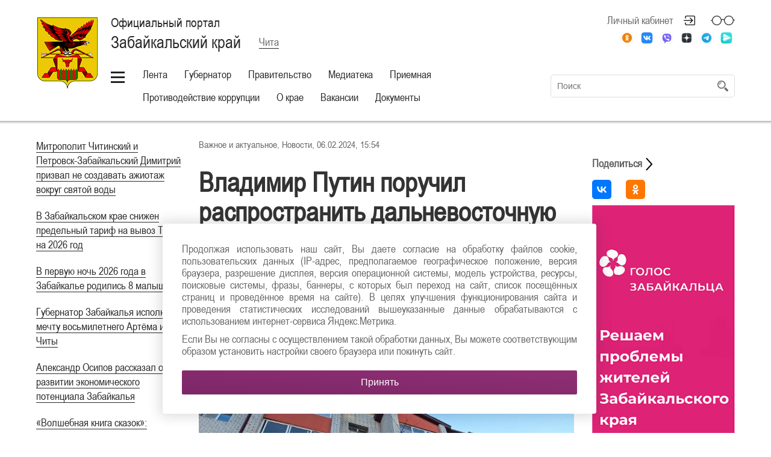

--- FILE ---
content_type: text/html; charset=UTF-8
request_url: https://75.ru/news/350591
body_size: 86133
content:

<!DOCTYPE html>

<html lang="RU"
      class="schema-baguly "       data-website-id="1" data-root-id="77">

<head>

    <meta charset="UTF-8">

    <meta name="viewport" content="width=device-width">
    <meta http-equiv="X-UA-Compatible" content="IE=edge">
    
    <meta name="sputnik-verification" content="P4arUyhHUe4w0HYV"/>

    <link rel="stylesheet" type="text/css" href="/assets/style-S0eEzcbJj1MR9ClPUvmagg.css" />
<script type="text/javascript" src="/assets/script-0-_97S-JgxRcomDoXyGH-fSQ.js"></script>
<title>Официальный портал Забайкальского края | Владимир Путин поручил распространить дальневосточную и арктическую ипотеку на участников СВО</title>

    <link rel="icon" sizes="16x16" href="/favicon.ico">

    <link rel="icon" sizes="48x48" href="/icon/48.ico">
    <link rel="icon" sizes="96x96" href="/icon/96.ico">
    <link rel="icon" sizes="144x144" href="/icon/144.ico">
    <link rel="icon" sizes="192x192" href="/icon/192.ico">

    
        <meta property="og:title" content="Владимир Путин поручил распространить дальневосточную и арктическую ипотеку на участников СВО"/>
        <meta name="twitter:title" content="Владимир Путин поручил распространить дальневосточную и арктическую ипотеку на участников СВО">

    
    
        <meta name="description" content="&lt;p style=&quot;text-align: justify;&quot;&gt;Президент России Владимир Путин поручил Правительству страны до 1 марта внести изменения в условия программы &laquo;Дальневосточная и арктическая ипотека&raquo;: воспользоваться ею смогут участники специальной военной операции без учёта ограничений по возрасту и семейному положению.&lt;/p&gt;">
        <meta property="og:description" content="&lt;p style=&quot;text-align: justify;&quot;&gt;Президент России Владимир Путин поручил Правительству страны до 1 марта внести изменения в условия программы &laquo;Дальневосточная и арктическая ипотека&raquo;: воспользоваться ею смогут участники специальной военной операции без учёта ограничений по возрасту и семейному положению.&lt;/p&gt;"/>
        <meta name="twitter:description" content="&lt;p style=&quot;text-align: justify;&quot;&gt;Президент России Владимир Путин поручил Правительству страны до 1 марта внести изменения в условия программы &laquo;Дальневосточная и арктическая ипотека&raquo;: воспользоваться ею смогут участники специальной военной операции без учёта ограничений по возрасту и семейному положению.&lt;/p&gt;">

    
    
    <meta property="og:type" content="website">
    <meta property="og:locale" content="ru_RU">
    <meta name="twitter:domain" content="">

    <meta property="og:url" content="/news/350591"/>
    <meta name="twitter:url" content="/news/350591">

    <meta property="og:site_name" content="Официальный портал Забайкальского края"/>

    
        <meta property="og:image" content="https://media.75.ru//resources/350591/febc8b2ea1dc471a3266d2453fd9111b7ee7fdd3a92d34d8da3c1eb515bdc358ae127b10fccc6cccphoto1696992539 (3) (1).jpeg"/>
        <meta name="twitter:image:src" content="https://media.75.ru//resources/350591/febc8b2ea1dc471a3266d2453fd9111b7ee7fdd3a92d34d8da3c1eb515bdc358ae127b10fccc6cccphoto1696992539 (3) (1).jpeg">

    
    
    
    <link rel="stylesheet" type="text/css" href="/assets/soccssicon.css">

    
    <!-- Button visually impaired CSS -->
    <link rel="stylesheet" href="/assets/buttonvisuallyimpared/bvi.min.css" type="text/css">
</head>

<body>


    

<style>
  @media (min-width: 1024px) {
    .main-menu ul {
      white-space: normal;
    }
    .main-menu {
      min-width: 700px;
    }
  }
  .hamburger-button {
    vertical-align: top;
    margin-top: 10px;
  }
</style>
<script>
  function updateHeaderInnerWidth() {
    const _innerWidth = window.innerWidth;
    if (_innerWidth >= 1024) {
      const header = document.querySelector('.header');
      const currentHeaderWidth = header.offsetWidth;
      const headerInner = document.querySelector('.header-inner');
      const currentHeaderInnerWidth = headerInner.offsetWidth;
      const mainMenu = document.querySelector('.main-menu');
      mainMenu.style.width = `${currentWidth (currentHeaderWidth - currentHeaderInnerWidth) - 170}px`;
    }
  }
  updateHeaderInnerWidth();
  window.addEventListener('resize', updateHeaderInnerWidth);
</script>

<section class="eye-panel">

    <div class="m-auto">

        <div>

            <span>Размер шрифта:</span>

            <button data-font-size class="active">x1</button>
            <button data-font-size="2" class="">x2</button>
            <button data-font-size="3" class="">x3</button>

        </div>

        <div>

            <span>Цветовая схема:</span>

            <button data-color-schema class="active">
                Обычная
            </button>

            <button data-color-schema="white" class="">
                Белая
            </button>

            <button data-color-schema="black" class="">
                Черная
            </button>

        </div>

        <div>

            <span>Изображения:</span>

            <button data-images="on" class="active">Показать</button>
            <button data-images="off" class="">Отключить</button>

        </div>

    </div>

</section>

<header class="header">

    <div class="shadow">

        <div class="m-auto">

            <div class="header-inner">

                <div class="">

                    <div class="hide-less-768">

                        <a href="/" class="logo"
                           style=""></a>

                        <div class="up">

                            <button class="up-button before-bg-primary hover-text-primary js-up">
                                <span>Наверх</span>
                            </button>

                        </div>

                    </div>

                    <div class="">

                        <div class="header-title">

                            <div>

                                <div class="table">

                                    
                                        <a href="/" class="project-title">

                                            <h1>

                                                Официальный портал

                                                <small>Забайкальский край</small>

                                            </h1>

                                        </a>

                                    
                                    
                                        <div class="city">

                                            <a href="#" class="js-choose-city">
                                                <span>Чита</span>
                                            </a>

                                        </div>

                                    
                                </div>

                            </div>

                            
                                <div>

                                    <div class="cabinet-header right top no-wrap">

                                        <div class="f0">

                                            

                                            
                                                
                                                    <a href="#"
                                                       class="top header-icon header-icon-login mr30 js-open-overlay"
                                                       title="Личный кабинет">
                                                        Личный кабинет
                                                    </a>

                                                
                                            
                                            <!-- <a href="#" class="top header-icon header-icon-glasses js-toggle-eye"
                                               title="Версия для слабовидящих"></a> -->
                                            <a href="#" class="top header-icon header-icon-glasses bvi-open" title="Версия для слабовидящих"></a>

                                            <a href="#"
                                               class="top header-icon header-icon-magnifier hide-more-1023 js-toggle-search"
                                               title="Поиск по сайту"></a>

                                        </div>

                                    </div>

                                                                            <style type="text/css">
                                            .soc-icon {
                                                text-align: right;
                                                font-size: 20px;
                                                padding-top: 10px;
                                            }

                                            .soc-icon i {
                                                margin: 10px 15px 0;
                                                color: #5a585a;
                                            }

                                            .soc-icon a {
                                                border: none;
                                            }

                                            .soc-icon-mobile a {
                                                border: none;
                                            }

                                            .soc-icon-mobile {
                                                margin-bottom: 20px;
                                            }


                                            @media screen and (min-width: 1023px) {
                                                .soc-icon i:last-child {
                                                    margin-right: 0;
                                                }
                                            }

                                            @media screen and (max-width: 1023px) {
                                                .soc-icon {
                                                    margin: -3px 40px 0 0;
                                                }

                                                .soc-icon i {
                                                    margin: 10px 10px 0;
                                                }
                                            }

                                            @media screen and (max-width: 767px) {
                                                .soc-icon {
                                                    display: none;
                                                    margin: 0px 55px 0 0;
                                                }

                                                .soc-icon i {
                                                    margin: 0 5px;
                                                }

                                                .soc-icon .my-fa {
                                                    margin-right: 14px;
                                                    margin-left: 14px;
                                                }

                                                .footer-socials .my-fa {
                                                    margin-left: 0px !important;
                                                    margin-right: 0px !important;
                                                }


                                            }


                                            @media screen and (min-width: 768px) {
                                                .soc-icon-mobile {
                                                    display: none;
                                                }

                                                .soc-icon-mobile i {
                                                    margin: 0 5px;

                                                }

                                                .footer-socials .my-fa {
                                                    margin-left: 0px !important;
                                                    margin-right: 0px !important;
                                                }

                                                .soc-icon .my-fa {
                                                    margin-left: 4px !important;
                                                    margin-right: 4px !important;
                                                }

                                                footer.footer ul.footer-socials li {
                                                    width: calc(100% / 4) !important;
                                                }
                                            }
                                        </style>
                                        <div class="soc-icon">
                                            
                                                <a class="" target="_blank" href="https://ok.ru/group/55564643664052"><i class="my-fa fa-ok"></i></a>
                                            
                                                <a class="" target="_blank" href="https://vk.com/zabnewsregion"><i class="my-fa fa-vk"></i></a>
                                            
                                                <a class="" target="_blank" href="https://max.ru/zabkrai75"><i class="my-fa fa-viber"></i></a>
                                            
                                                <a class="" target="_blank" href="https://zen.yandex.ru/id/5fab45c49390602acb63cd82"><i class="my-fa fa-dzen"></i></a>
                                            
                                                <a class="" target="_blank" href="https://t.me/zabkrai75"><i class="my-fa fa-telegram"></i></a>
                                            
                                                <a class="" target="_blank" href="https://yandex.ru/chat/#/join/34569030-9b51-41a7-81c1-63d51ffc7fa3"><i class="my-fa fa-ym"></i></a>
                                                                                    </div>
                                        
                                </div>

                            

                        </div>

                        <!-- my -->
                        <div class="soc-icon-mobile header-title" style="text-align:center;">
                            <div class="soc-center" style="display:inline-block;">
                                
                                    <a class="" target="_blank" href="https://ok.ru/group/55564643664052"><i class="my-fa fa-ok"></i></a>
                                
                                    <a class="" target="_blank" href="https://vk.com/zabnewsregion"><i class="my-fa fa-vk"></i></a>
                                
                                    <a class="" target="_blank" href="https://max.ru/zabkrai75"><i class="my-fa fa-viber"></i></a>
                                
                                    <a class="" target="_blank" href="https://zen.yandex.ru/id/5fab45c49390602acb63cd82"><i class="my-fa fa-dzen"></i></a>
                                
                                    <a class="" target="_blank" href="https://t.me/zabkrai75"><i class="my-fa fa-telegram"></i></a>
                                
                                    <a class="" target="_blank" href="https://yandex.ru/chat/#/join/34569030-9b51-41a7-81c1-63d51ffc7fa3"><i class="my-fa fa-ym"></i></a>
                                                            </div>
                        </div>
                        <!-- my -->

                        <div class="table full pos-rel mb5">

                            <div class="middle no-wrap">

                                <div class="main-menu">

                                    
                                        <a href="#" style="#margin-top: 10px; #vertical-align: top;" class="hamburger-button"></a>

                                    
                                    <ul id="yw5">
<li><a data-id="20" href="#">Лента</a></li>
<li><a data-id="21" href="#">Губернатор</a></li>
<li><a data-id="22" href="#">Правительство</a></li>
<li><a data-id="23" href="#">Медиатека</a></li>
<li><a data-id="25" href="#">Приемная</a></li>
<li><a href="https://pkrf.75.ru/">Противодействие коррупции</a></li>
<li><a data-id="28" href="#">О крае</a></li>
<li><a class="" target="_self" href="/vakansii">Вакансии</a></li>
<li><a data-id="2249" href="#">Документы</a></li>
</ul>
                                </div>

                            </div>

                            
                                <div class="middle full search-container">

                                    <form class="search js-header-search" id="yw6" action="/site/search" method="post">
                                    <input placeholder="Поиск" type="text" value="" name="term" id="term" />
                                    <button type="submit" class="hidden-submit-button" name="yt0"></button>
                                    </form>
                                </div>

                            
                        </div>

                    </div>

                </div>

            </div>

        </div>

    </div>

    
        
    
        
    
        
    
        
    
        
    
        
    
        
    
    <style>
        .sub-menu-container.visible {
            max-height: 550px !important;
        }
    </style>

    <div class="sub-menu-container bg-primary ">

        <div class="m-auto p0">

            <div class="sub-menu">

                
                    
                        <ul data-id="20" class="js-hidden" id="yw7">
<li><a class="" target="_self" href="/news?headingId=672">Новости</a></li>
<li><a class="" target="_self" href="/news?headingId=671">Подробности</a></li>
<li><a class="" target="_self" href="/news?headingId=24">Анонсы</a></li>
<li><a class="" target="_self" href="/news?headingId=22">ТОР</a></li>
<li><a class="" target="_self" href="/news?headingId=708">Официальный комментарий</a></li>
<li><a href="https://75.ru/news?tags=10">Национальные проекты в Забайкалье</a></li>
<li><a class="" target="_blank" href="/425583">Моя земля - моя семья</a></li>
<li><a class="" target="_self" href="/news?headingId=871">Герои России</a></li>
<li><a class="" target="_self" href="/news">Архив</a></li>
<li><a class="" target="_self" href="/news?headingId=870">Предпринимательство и инвестиции</a></li>
<li><a class="" target="_self" href="/news?headingId=879">Объекты культурного наследия</a></li>
</ul>
                    
                        <ul data-id="21" class="js-hidden" id="yw8">
<li><a class="" target="_self" href="/gubernator/10032-biografiya">Биография</a></li>
<li><a class="" target="_self" href="/gubernator/10033-polnomochiya">  Полномочия</a></li>
<li><a class="" target="_self" href="/gubernator/svedeniya-o-dohodah">Сведения о доходах</a></li>
<li><a class="" target="_self" href="/news?headingId=699">Прямая речь</a></li>
<li><a class="" target="_self" href="/gubernator/132305-fotobank">Фотобанк</a></li>
<li><a class="" target="_self" href="/news?headingId=597">Деятельность Губернатора</a></li>
</ul>
                    
                        <ul data-id="22" class="js-hidden" id="yw9">
<li><a href="/pravitel-stvo/10042-uchrezhdennye-smi">Учрежденные СМИ</a></li>
<li><a href="/pravitel-stvo/128167-svedeniya-o-dohodah">Сведения о доходах</a></li>
<li><a href="/pravitel-stvo/deyatel-nost">Деятельность</a></li>
<li><a href="/pravitel-stvo/obschestvo">Общество</a></li>
<li><a href="/pravitel-stvo/struktura">Структура Правительства</a></li>
<li><a href="/pravitel-stvo/gosudarstvennye-programmy">Государственные программы</a></li>
</ul>
                    
                        <ul data-id="23" class="js-hidden" id="yw10">
<li><a class="" target="_self" href="/news?headingId=19">Трансляции</a></li>
<li><a class="" target="_self" href="/news?headingId=20">Фоторепортажи</a></li>
<li><a class="" target="_self" href="/news?headingId=21">Видеорепортажи</a></li>
<li><a class="" target="_self" href="/broadcast">Онлайн-трансляция</a></li>
</ul>
                    
                        <ul data-id="25" class="js-hidden" id="yw11">
<li><a href="/appeal/create">Создать обращение</a></li>
<li><a class="" target="_self" href="/internet-priemnaya/10065-grafiki-priema-grazhdan">Прием граждан</a></li>
<li><a class="" target="_self" href="/internet-priemnaya/telefony">Контакты</a></li>
<li><a class="" target="_self" href="/internet-priemnaya/141395-zapis-k-gubernatoru">  Запись к губернатору</a></li>
<li><a class="" target="_self" href="/internet-priemnaya/obrascheniya-grazhdan">Обращения граждан</a></li>
<li><a class="" target="_self" href="/internet-priemnaya/obzor-obrascheniy">Обзор обращений</a></li>
<li><a class="" target="_self" href="/internet-priemnaya/363144-dokumenty">Документы</a></li>
</ul>
                    
                        <ul data-id="28" class="js-hidden" id="yw12">
<li><a href="/o-krae/10054-obschaya-informaciya">Общая информация</a></li>
<li><a href="/o-krae/ekonomika">Экономика</a></li>
<li><a href="/o-krae/10058-turizm">Туризм</a></li>
<li><a href="/o-krae/10060-istoriya">История</a></li>
<li><a href="/o-krae/gradostroitel-naya-deyatel-nost">Градостроительная деятельность</a></li>
<li><a href="/o-krae/dopolnitel-no">Дополнительно</a></li>
<li><a href="/o-krae/perepis-naseleniya">Перепись населения</a></li>
<li><a href="/o-krae/administrativno-territorial-noe-ustroystvo">Административно-территориальное устройство </a></li>
<li><a href="/o-krae/242662-investicionnyy-potencial">Инвестиционный потенциал</a></li>
<li><a href="/o-krae/kniga-pochetnyh-grazhdan-zabaykal-skogo-kraya">Книга Почетных граждан Забайкальского края</a></li>
<li><a href="/o-krae/411041-plan-meropriyatiy-goda">План мероприятий Года объектов культурного наследия  в Забайкальском крае в 2025 году</a></li>
<li><a href="/o-krae/408595-federal-nyy-proekt-gosudarstvo-dlya-lyudey">Федеральный проект «Государство для людей»</a></li>
</ul>
                    
                        <ul data-id="2249" class="js-hidden" id="yw13">
<li><a href="/dokumenty/prochee">Прочее</a></li>
<li><a href="/dokumenty/postanovleniya-gubernatora">Постановления Губернатора</a></li>
<li><a href="/dokumenty/postanovleniya-pravitel-stva">Постановления Правительства</a></li>
<li><a href="/dokumenty/proekty-normativnyh-aktov">Проекты нормативных актов</a></li>
<li><a href="/dokumenty/proekty-rasporyazheniy">Проекты распоряжений</a></li>
<li><a href="/dokumenty/search">Поиск документов</a></li>
</ul>
                    
                
                <ul class="" id="yw14">
<li><a class="" target="_self" href="/131629-setevoe-izdanie">Сетевое издание</a></li>
<li><a class="" target="_self" href="/mestnoe-samoupravlenie">Местное самоуправление</a></li>
<li><a class="" target="_self" href="/128189-planirovanie-raboty">Планирование работы</a></li>
<li><a class="" target="_blank" href="/komissiya-po-delam-nesovershennoletnih-i-zaschite-ih-prav-zabaykal-skogo-kraya">Комиссия по делам несовершеннолетних и защите их прав Забайкальского края</a></li>
<li><a class="" target="_blank" href="/tos">ТОС</a></li>
<li><a class="" target="_blank" href="/195382-kontakty-dlya-smi">Контакты для СМИ</a></li>
<li><a class="" target="_self" href="/245162-konkurs-smi-press-zvanie">Конкурс СМИ Пресс-звание</a></li>
<li><a class="" target="_self" href="/320503-contract">Служба по контракту</a></li>
<li><a class="" target="_self" href="/goryachie-linii-voenno-social-noy-podderzhki">Горячие линии военно-социальной поддержки</a></li>
<li><a class="" target="_self" href="/389403-mery-podderzhki-uchastnikov-svo-i-chlenov-ih-semey">Меры поддержки участникам СВО и членам их семей</a></li>
<li><a class="" target="_blank" href="/427701-mezhvedomstvennaya-komissiya-po-snizheniyu-alkogolizacii-naseleniya">Межведомственная комиссия по снижению алкоголизации населения</a></li>
<li><a class="" target="_self" href="/umvd-rossii-po-zabaykal-skomu-krayu-informiruet">УМВД России по Забайкальскому краю информирует</a></li>
<li><a class="" target="_blank" href="/antiterror-zabaykal-ya">Антитеррор Забайкалья</a></li>
</ul>
            </div>

        </div>

    </div>

</header>

<section class="content">

        
  
<div class="m-auto ">

  <div class="page mb30">

    
      <div class="page-menu">

        <ul id="yw0">
<li><a href="/news/432316">​Митрополит Читинский и Петровск-Забайкальский Димитрий призвал не создавать ажиотаж вокруг святой воды</a></li>
<li><a href="/news/431506">В Забайкальском крае снижен предельный тариф на вывоз ТКО на 2026 год</a></li>
<li><a href="/news/431505">В первую ночь 2026 года в Забайкалье родились 8 малышей</a></li>
<li><a href="/news/431449">​Губернатор Забайкалья исполнил мечту восьмилетнего Артёма из Читы</a></li>
<li><a href="/news/430946">Александр Осипов рассказал о развитии экономического потенциала Забайкалья</a></li>
<li><a href="/news/430937">​«Волшебная книга сказок»: Губернатор Забайкалья исполнил желание юной жительницы региона</a></li>
<li><a href="/news/430828">Мастер-планы городов Дальнего Востока получили системное финансирование и единый механизм реализации до 2030 года</a></li>
<li><a href="/news/430042">​Бюджет Забайкалья на 2026 год принят в окончательном чтении</a></li>
</ul>
      </div>

    
    <div class="page-content" style="border: none;">
      <div class="cont-main">
        <style type="text/css">
          @media screen and (max-width: 1023px) {
            .cont-main {
              width: 100% !important;
            }
          }
          .cont-main {
            float: left;
            width: 70%;
          }
        </style type="text/css">
        <style type="text/css">
    	    .mb20 ul li {
    	      margin-left: 20px !important;
    	    }
    	</style type="text/css">
        
        <div>
          Важное и актуальное, Новости,           06.02.2024, 15:54        </div>

        <div class="pt30">

          <h1>
            <b style="color: #333; font-size: 45px; line-height: 1.1;">
              Владимир Путин поручил распространить дальневосточную и арктическую ипотеку на участников СВО            </b>
          </h1>

          <p style="text-align: justify;">Президент России Владимир Путин поручил Правительству страны до 1 марта внести изменения в условия программы «Дальневосточная и арктическая ипотека»: воспользоваться ею смогут участники специальной военной операции без учёта ограничений по возрасту и семейному положению.</p>
        </div>

        
          <div style="margin-bottom: 25px;">

            <img style="margin: 0;" src="https://media.75.ru//resources/350591/febc8b2ea1dc471a3266d2453fd9111b7ee7fdd3a92d34d8da3c1eb515bdc358ae127b10fccc6cccphoto1696992539 (3) (1).jpeg" alt="Владимир Путин поручил распространить дальневосточную и арктическую ипотеку на участников СВО" />
            <div style="margin-top: 10px; color: #adadad; font-size: 16px;">
              Фото пресс-службы министерства строительства, дорожного хозяйства и транспорта Забайкалья            </div>

          </div>

        
        <div class="">

          <div class="mb20">

            <p style="text-align: justify;">«Обеспечить распространение программы на граждан, принимающих (принимавших) участие в специальной военной операции, и членов семей граждан, погибших (умерших) в связи с выполнением задач специальной военной операции (без учета предусмотренных в программе условий, касающихся возраста и семейного положения граждан)», - говорится <a href="http://kremlin.ru/acts/assignments/orders/73379">в перечне</a> поручений. </p><p style="text-align: justify;">С просьбой пересмотреть отдельные условия предоставления дальневосточной ипотеки для участников спецоперации к президенту обратилась жительница Архангельской области во время его поездки в регион в декабре 2023-го. </p><p style="text-align: justify;">Кроме того, Владимир Путин поручил при оформлении ДВ-ипотеки отменить требований о наличии стажа работы по специальности для педагогических работников и работников медицинских организаций.</p><p style="text-align: justify;">Еще одно поручение главы государства касается увеличения до 9 миллионов рублей максимального размера ипотечного кредита на квартиру во «вторичке» или дом с земельным участком, если площадь такого жилья превышает 60 квадратных метров. </p><p style="text-align: justify;">Напомним, в Забайкальском крае благодаря программе «Дальневосточной и арктической ипотеки» за 2023 год выдано 3088 кредитов на приобретение жилья.</p><hr><p><em>Забайкальский центр социально значимой информации, Мария Жарова</em></p><p><em>E-mail: infocom75@yandex.ru</em><br></p>
            
          </div>

          
        </div>

    </div>

    <div style="float: right; width: 30%;">
      <div class="right-content">
        <div id="fixer-right" class="">
          <script type="text/javascript">
            $(document).ready(function () {
              // var offset = $('#fixer-right').offset();
              // var topPadding = 103;
              // $(window).scroll(function() {

              //   var h = $('.cont-main').css('height');
              //   var h2 = $('#fixer-right').css('height');
              //   var h3 = (h.substring(0, h.length - 2)) - (h2.substring(0, h2.length - 2));

              //   if ($(window).scrollTop() > offset.top) {
              //     if ($(window).scrollTop() < h3 - 250) {
              //       $('#fixer-right').stop().animate({marginTop: $(window).scrollTop() - offset.top + topPadding}, 500);
              //     } else {
              //       $('#fixer-right').stop().animate({marginTop: h3}, 500);
              //     }
              //   }
              //   else {
              //     $('#fixer-right').stop().animate({marginTop: 0}, 500);
              //   }
              // });
            });
          </script>
          <style type="text/css">
            .right-content {
              /*max-width: 270px;
              min-width: 240px;*/
              padding: 0 0 0 30px;
              font-size: 18px;
            }
            .right-content p {
              text-align: left;
            }
            @media screen and (max-width: 1023px) {
              .right-content {
                display: none !important;
              }
            }
            .right-content,
            .share,
            .tag-list span, p, a {
              color: #666666;
            }
            .share {
              margin-bottom: 15px;
            }
            .share .fa-share:before {
              color: #666666;
            }
            .right-content a {
              white-space: normal;
            }
            .right-content .tag-list {
              margin-bottom: 30px;
            }
            .right-content .news-list-key-word {
              border: none;
            }
            .right-content .news-list-key-word::before {
              margin: 0;
            }
            .right-content .social-list 
            .ya-share2__container {
              margin: 0 !important;
              padding-top: 0 !important;
              border-top: none !important;
            }
            .right-content .social-list {
              text-align: left;
            }
            @media screen and (max-width: 1279px) {
              .social-list ul li {
                margin: 5px 5px !important;
              }
              .social-list ul li a {
                margin: 0px !important;
              }
            }
          </style>

          <div class="">

            <div class="tag-list">
              <p>
                              </p>
            </div>

            <div class="social-list">

              <div class="share"><span style="font-weight: bold;">Поделиться </span> <img style="width: 24px; margin: 0; position: absolute;" src="https://img.icons8.com/android/24/000000/forward.png"/></div>

              <script src="https://yastatic.net/es5-shims/0.0.2/es5-shims.min.js"></script>
              <script src="https://yastatic.net/share2/share.js"></script>

              <div class="ya-share2" data-services="vkontakte,odnoklassniki"></div>              

            </div>      
            
                        <div style="padding-top: 10px;">
              <a href="https://golos75.ru/" target="_blank" style="border: none;">
                <img src="https://media.75.ru/b_places//272х730 (1).png" style="margin: 0;">
              </a>
            </div>
          </div>
        </div>
      </div>
    </div>

    <style type="text/css">
      .news-list-key-word {
        border-top: 1px solid #dddddd;
        margin-top: 30px;
        display: inline-block;
        width: 100%;
      }
      .news-list-key-word ul {
        margin-left: 50px !important;
        margin-right: 30px !important;
      }
      .news-list-key-word::before { 
        content: "Читайте также";
        position: relative;
        padding: 3px 15px;
        margin: 0 15px;
        font-size: 20px;
        /*color: #333333;*/
        top: -14px;
        /*background: white;*/
        font-weight: 100;
        color: #fff;
        background: #8b2d71;
        border-radius: 3px;
      }
      .page-content h1, h2, h3, h4, h5, h6, p, ul, table, img {
        margin-left: 0 !important;
        margin-right: 0 !important;
      }
      .ya-share2__icon
      {
      	    background-position: center;
    		background-repeat: no-repeat;
      }
    </style>

    
    </div>

  </div>

</div>


<div class="bg-gray socials-container">

  <div class="m-auto">

    <div class="socials">

      <!-- <div>

        
      </div> -->

      <div>

        <div class="p30">

          <h3>Лента новостей</h3>
          <h4>Забайкалье в социальных сетях</h4>

          <div class="f0 no-wrap" style="display: inline-block">

            
              
              <a class="social hover-bg-primary my-table-cell" target="_blank" href="https://ok.ru/group/55564643664052"><i class="my-fa fa-ok"></i></a>
            
              
              <a class="social hover-bg-primary my-table-cell" target="_blank" href="https://vk.com/zabnewsregion"><i class="my-fa fa-vk"></i></a>
            
              
              <a class="social hover-bg-primary my-table-cell" target="_blank" href="https://max.ru/zabkrai75"><i class="my-fa fa-viber"></i></a>
            
              
              <a class="social hover-bg-primary my-table-cell" target="_blank" href="https://zen.yandex.ru/id/5fab45c49390602acb63cd82"><i class="my-fa fa-dzen"></i></a>
            
              
              <a class="social hover-bg-primary my-table-cell" target="_blank" href="https://t.me/zabkrai75"><i class="my-fa fa-telegram"></i></a>
            
              
              <a class="social hover-bg-primary my-table-cell" target="_blank" href="https://yandex.ru/chat/#/join/34569030-9b51-41a7-81c1-63d51ffc7fa3"><i class="my-fa fa-ym"></i></a>
            
          </div>

        </div>

      </div>

    </div>

  </div>

</div>
<style>
  .my-table-cell
  {
        // display: table-cell !important;
  }
</style>



  <div class="mt30">

    
      
<div class="m-auto m-auto-margin">

  <div class="section-title section-title-line">

    <div>

      <h2 class="bg-gradient-diagonal no-wrap">
        Важное и актуальное      </h2>

    </div>

    <div class="section-title-line-line "></div>

    
      <div>

        <a target="_blank" href="/news?headingId=17">Смотреть архив</a>
      </div>

    
  </div>

  <div id="yw1" class="list-view">
<div class="news">

  <a href="/news/432316"
     class="news-item ">

    <div class="news-item-inner">

      <div class="news-item-image "
           style="background-image: url('https://media.75.ru//resources/432316/275x300/2eac345f06533b93d69c4a127749016923d41753photo_2026-01-16_15-28-10.jpg')"></div>

      <div class="news-item-title">

        <div class="news-item-title-inner">

              <span class="news-item-date">
                <i class="list-marker bg-primary"></i>
                16.01.2026              </span>

          <span>
          ​Митрополит Читинский и Петровск-Забайкальский Димитрий призвал не создавать ажиотаж вокруг святой воды        </span>

        </div>

      </div>

    </div>

  </a>


  <a href="/news/431506"
     class="news-item ">

    <div class="news-item-inner">

      <div class="news-item-image "
           style="background-image: url('https://media.75.ru//resources/431506/275x300/0cec30bacfcc82ddb3ded1239bc44b96b79e0a12af116b2bc392f802e0f30b0840daed6da2691514e16848180866c7ed1ea235d6fbc849d1.jpg')"></div>

      <div class="news-item-title">

        <div class="news-item-title-inner">

              <span class="news-item-date">
                <i class="list-marker bg-primary"></i>
                01.01.2026              </span>

          <span>
          В Забайкальском крае снижен предельный тариф на вывоз ТКО на 2026 год        </span>

        </div>

      </div>

    </div>

  </a>


  <a href="/news/431505"
     class="news-item ">

    <div class="news-item-inner">

      <div class="news-item-image "
           style="background-image: url('https://media.75.ru///ddb5416eceae49e0f8b8c6901b23218c17db33d8photo_2026-01-01_09-37-32.jpg')"></div>

      <div class="news-item-title">

        <div class="news-item-title-inner">

              <span class="news-item-date">
                <i class="list-marker bg-primary"></i>
                01.01.2026              </span>

          <span>
          В первую ночь 2026 года в Забайкалье родились 8 малышей        </span>

        </div>

      </div>

    </div>

  </a>


  <a href="/news/431449"
     class="news-item ">

    <div class="news-item-inner">

      <div class="news-item-image "
           style="background-image: url('https://media.75.ru//resources/431449/275x300/16fb1c4c0b1ae1f63e9ebd40ebc9ee85822bfec8photo_2025-12-30_15-12-58.jpg')"></div>

      <div class="news-item-title">

        <div class="news-item-title-inner">

              <span class="news-item-date">
                <i class="list-marker bg-primary"></i>
                31.12.2025              </span>

          <span>
          ​Губернатор Забайкалья исполнил мечту восьмилетнего Артёма из Читы        </span>

        </div>

      </div>

    </div>

  </a>


  <a href="/news/430946"
     class="news-item ">

    <div class="news-item-inner">

      <div class="news-item-image "
           style="background-image: url('https://media.75.ru//resources/430946/275x300/54dadcc594f16f4d99031304f3bf33cc57ab65ebphoto_2025-12-28_21-06-53.jpg')"></div>

      <div class="news-item-title">

        <div class="news-item-title-inner">

              <span class="news-item-date">
                <i class="list-marker bg-primary"></i>
                28.12.2025              </span>

          <span>
          Александр Осипов рассказал о развитии экономического потенциала Забайкалья        </span>

        </div>

      </div>

    </div>

  </a>


  <a href="/news/430937"
     class="news-item ">

    <div class="news-item-inner">

      <div class="news-item-image "
           style="background-image: url('https://media.75.ru//resources/430937/275x300/da997975e2d568a8ce70bd6725e231e589591d6bphoto_2025-12-27_14-28-02.jpg')"></div>

      <div class="news-item-title">

        <div class="news-item-title-inner">

              <span class="news-item-date">
                <i class="list-marker bg-primary"></i>
                27.12.2025              </span>

          <span>
          ​«Волшебная книга сказок»: Губернатор Забайкалья исполнил желание юной жительницы региона        </span>

        </div>

      </div>

    </div>

  </a>


  <a href="/news/430828"
     class="news-item ">

    <div class="news-item-inner">

      <div class="news-item-image "
           style="background-image: url('https://media.75.ru//resources/430828/275x300/22f7aa70f02ebd5ef2b3528ff22727e5e74d48ffphoto_5422879575865686532_y.jpg')"></div>

      <div class="news-item-title">

        <div class="news-item-title-inner">

              <span class="news-item-date">
                <i class="list-marker bg-primary"></i>
                26.12.2025              </span>

          <span>
          Мастер-планы городов Дальнего Востока получили системное финансирование и единый механизм реализации до 2030 года        </span>

        </div>

      </div>

    </div>

  </a>


  <a href="/news/430042"
     class="news-item ">

    <div class="news-item-inner">

      <div class="news-item-image "
           style="background-image: url('https://media.75.ru//resources/430042/275x300/a9daffbd43a6499c5c24737add2e8610d01569fdphoto_2025-12-23_11-10-46.jpg')"></div>

      <div class="news-item-title">

        <div class="news-item-title-inner">

              <span class="news-item-date">
                <i class="list-marker bg-primary"></i>
                23.12.2025              </span>

          <span>
          ​Бюджет Забайкалья на 2026 год принят в окончательном чтении        </span>

        </div>

      </div>

    </div>

  </a>

</div><div class="keys" style="display:none" title="/news/350591"><span>432316</span><span>431506</span><span>431505</span><span>431449</span><span>430946</span><span>430937</span><span>430828</span><span>430042</span></div>
</div>
  </div>
    
      
<div class="m-auto m-auto-margin">

  <div class="section-title section-title-line">

    <div>

      <h2 class="bg-gradient-diagonal no-wrap">
        Новости      </h2>

    </div>

    <div class="section-title-line-line "></div>

    
      <div>

        <a target="_blank" href="/news?headingId=672">Смотреть архив</a>
      </div>

    
  </div>

  <div id="yw3" class="list-view">
<div class="news">

  <a href="/news/432583"
     class="news-item ">

    <div class="news-item-inner">

      <div class="news-item-image "
           style="background-image: url('https://media.75.ru//resources/432583/275x300/f3b5fbb7224d401ca0dff1415dec8fc85f8c1929асш 4.jpg')"></div>

      <div class="news-item-title">

        <div class="news-item-title-inner">

              <span class="news-item-date">
                <i class="list-marker bg-primary"></i>
                20.01.2026              </span>

          <span>
          Второе дыхание получило историческое здание Агинской средней школы №1 в Забайкалье        </span>

        </div>

      </div>

    </div>

  </a>


  <a href="/news/432571"
     class="news-item ">

    <div class="news-item-inner">

      <div class="news-item-image "
           style="background-image: url('https://media.75.ru//resources/432571/275x300/cbb446c63cb10f1080649314ebcbdbcceffae806DSC00470--1024x682.jpg')"></div>

      <div class="news-item-title">

        <div class="news-item-title-inner">

              <span class="news-item-date">
                <i class="list-marker bg-primary"></i>
                20.01.2026              </span>

          <span>
          «Черноглазая казачка» Ольга Михайлова отметит 30-летний творческий юбилей на сцене краевой филармонии в Чите         </span>

        </div>

      </div>

    </div>

  </a>


  <a href="/news/432529"
     class="news-item ">

    <div class="news-item-inner">

      <div class="news-item-image "
           style="background-image: url('https://media.75.ru//resources/432529/275x300/01e8061994c80773ae914b4d997bbe7c25f2b777young-family-with-their-sons-home-having-fun.jpg')"></div>

      <div class="news-item-title">

        <div class="news-item-title-inner">

              <span class="news-item-date">
                <i class="list-marker bg-primary"></i>
                20.01.2026              </span>

          <span>
          Забайкальцев приглашают принять участие в опросе об осведомленности о мерах поддержки семей с детьми        </span>

        </div>

      </div>

    </div>

  </a>


  <a href="/news/432528"
     class="news-item ">

    <div class="news-item-inner">

      <div class="news-item-image "
           style="background-image: url('https://media.75.ru//resources/432528/275x300/9b4406f2bafd1ee98e8b6be1b0d50c012ea58a6bphoto_2026-01-20_15-10-22.jpg')"></div>

      <div class="news-item-title">

        <div class="news-item-title-inner">

              <span class="news-item-date">
                <i class="list-marker bg-primary"></i>
                20.01.2026              </span>

          <span>
          ​Спортивная студенческая ночь вновь объединит забайкальцев в Ледовом дворце        </span>

        </div>

      </div>

    </div>

  </a>


  <a href="/news/432527"
     class="news-item ">

    <div class="news-item-inner">

      <div class="news-item-image "
           style="background-image: url('https://media.75.ru//resources/432527/275x300/3d17d44ae83e2c245c717b525dd4a91540e3082dphoto_2025-03-11_16-32-53.jpg')"></div>

      <div class="news-item-title">

        <div class="news-item-title-inner">

              <span class="news-item-date">
                <i class="list-marker bg-primary"></i>
                20.01.2026              </span>

          <span>
          Забайкальский краевой перинатальный центр перешёл на современный метод инфекционной безопасности        </span>

        </div>

      </div>

    </div>

  </a>


  <a href="/news/432517"
     class="news-item ">

    <div class="news-item-inner">

      <div class="news-item-image "
           style="background-image: url('https://media.75.ru//resources/432517/275x300/8bfccc6f9b5ca15c5fe9a23c1f8ba2733c0a1009чиа.jpeg')"></div>

      <div class="news-item-title">

        <div class="news-item-title-inner">

              <span class="news-item-date">
                <i class="list-marker bg-primary"></i>
                20.01.2026              </span>

          <span>
          Запчасти, бытовая техника, одежда: что чаще всего покупают на маркеплейсах жители Ононского и Агинского округов        </span>

        </div>

      </div>

    </div>

  </a>


  <a href="/news/432508"
     class="news-item ">

    <div class="news-item-inner">

      <div class="news-item-image "
           style="background-image: url('https://media.75.ru//resources/432508/275x300/dd5bdd2f1768bcea6284d1c6aa0b62b0b1a83bcaphoto_2026-01-20_14-31-41.jpg')"></div>

      <div class="news-item-title">

        <div class="news-item-title-inner">

              <span class="news-item-date">
                <i class="list-marker bg-primary"></i>
                20.01.2026              </span>

          <span>
          Почти половина держателей Пушкинской карты в Забайкалье перешла в новый банк-оператор программы         </span>

        </div>

      </div>

    </div>

  </a>


  <a href="/news/432503"
     class="news-item ">

    <div class="news-item-inner">

      <div class="news-item-image "
           style="background-image: url('https://media.75.ru//resources/432503/275x300/c93b59b1cd7617a058fad922fb5f1d47b6e4805dбирба (2).jpeg')"></div>

      <div class="news-item-title">

        <div class="news-item-title-inner">

              <span class="news-item-date">
                <i class="list-marker bg-primary"></i>
                20.01.2026              </span>

          <span>
          О развитии пищевой отрасли и новых проектах  министр экономики Забайкалья рассказала «Вести FM»        </span>

        </div>

      </div>

    </div>

  </a>

</div><div class="keys" style="display:none" title="/news/350591"><span>432583</span><span>432571</span><span>432529</span><span>432528</span><span>432527</span><span>432517</span><span>432508</span><span>432503</span></div>
</div>
  </div>
    
  </div>


<script>

  $(document).ready(function () {

    TextPage.init();
    Documents.init();

  });

</script>
</section>





    

<section class="city-choose">

    <div class="m-auto">

        <div class="city-choose-inner">

            <div id="city-choose-scroll">

                <div class="city-choose-content">

                    <div class="top">
                        <div class="logo"
                             style=""></div>
                    </div>

                    <div class="top full">

                        
                            <h1>
                                Официальный портал
                                <small>Забайкальский край</small>
                            </h1>

                        
                        <p class="mb40">Выберите район края:</p>

                        <ul id="yw15">
<li class="active"><a target="_blank" href="https://75.ru">Чита</a></li>
<li><a target="_blank" href="http://alzav.75.ru"> Александрово-Заводский муниципальный округ</a></li>
<li><a target="_blank" href="http://aginskoe.75.ru">Агинский Бурятский округ</a></li>
<li><a target="_blank" href="http://aginsk.75.ru">Агинский район</a></li>
<li><a target="_blank" href="http://petzab.75.ru">Администрации Петровск-Забайкальского муниципального округа</a></li>
<li class="active"><a target="_blank" href="http://admin.msuchita.ru/">Администрация г. Чита</a></li>
<li><a target="_blank" href="http://kalgan.75.ru">Администрация Калганского муниципального округа</a></li>
<li><a target="_blank" href="http://shelopugino.75.ru">Администрация Шелопугинского муниципального округа</a></li>
<li><a target="_blank" href="http://akshin.75.ru">Акшинский муниципальный округ</a></li>
<li><a target="_blank" href="http://asmo.75.ru">Ассоциация «Совет муниципальных образований Забайкальского края»</a></li>
<li><a target="_blank" href="http://baleysk.75.ru">Балейский муниципальный округ</a></li>
<li class="active"><a target="_blank" href="http://xn----8sbbyfahce3agcjshl.xn--p1ai/">Борзинский район</a></li>
<li><a target="_blank" href="http://gazzavod.75.ru">Газимуро-Заводский муниципальный округ</a></li>
<li><a target="_blank" href="http://krasnokamensk.75.ru">ГП &quot;Город Краснокаменск&quot;</a></li>
<li><a target="_blank" href="http://duldurga.75.ru">Дульдургинский район</a></li>
<li class="active"><a target="_blank" href="http://zabaikalskadm.ru/ ">Забайкальский район</a></li>
<li><a target="_blank" href="http://kalarskiy.75.ru">Каларский муниципальный округ</a></li>
<li class="active"><a target="_blank" href="http://xn--80aknbjnlj2g.xn--p1ai/">Карымский район</a></li>
<li><a target="_blank" href="https://chikoy75.ru/">Красночикойский район</a></li>
<li><a target="_blank" href="http://kyrinskiy.75.ru">Кыринский район</a></li>
<li><a target="_blank" href="http://mogoytuy.75.ru">Могойтуйский район</a></li>
<li><a target="_blank" href="http://mogocha.75.ru">Могочинский муниципальный округ</a></li>
<li><a target="_blank" href="http://nerchinsk.75.ru">Нерчинский район</a></li>
<li><a target="_blank" href="http://nerzavod.75.ru">Нерчинско-Заводский муниципальный округ</a></li>
<li><a target="_blank" href="http://olovyan.75.ru">Оловяннинский район</a></li>
<li><a target="_blank" href="http://onons.75.ru">Ононский муниципальный округ</a></li>
<li><a target="_blank" href="http://gorniy.75.ru">п. Горный</a></li>
<li><a target="_blank" href="http://pzabaik.75.ru">Петровск-Забайкальский район</a></li>
<li><a target="_blank" href="http://priarg.75.ru">Приаргунский муниципальный округ</a></li>
<li><a target="_blank" href="http://sovetkalar.75.ru">Совет Каларского муниципального округа</a></li>
<li><a target="_blank" href="http://sretensk.75.ru">Сретенский район</a></li>
<li><a target="_blank" href="http://tungir.75.ru">Тунгиро-Олёкминский район</a></li>
<li><a target="_blank" href="http://tungokoch.75.ru">Тунгокоченский муниципальный округ</a></li>
<li><a target="_blank" href="http://uletov.75.ru">Улётовский район</a></li>
<li><a target="_blank" href="http://uprles.75.ru">Управление лесничествами Забайкальского края</a></li>
<li><a target="_blank" href="http://hiloksky.75.ru">Хилокский муниципальный округ</a></li>
<li><a target="_blank" href="http://chernishev.75.ru">Чернышевский район</a></li>
<li><a target="_blank" href="http://chitinsk.75.ru">Читинский район</a></li>
<li><a target="_blank" href="http://shelopugino.ru/">Шелопугинский район</a></li>
<li class="active"><a target="_blank" href="http://xn--h1aaaecbes0b2d.xn--p1ai/">Шилкинский район</a></li>
</ul>
                    </div>

                </div>

            </div>

            <button class="city-choose-close js-choose-city">
                <i class="fa fa-close text-primary"></i>
            </button>

        </div>

    </div>

</section>

<section class="overlay">

    <div>

        <div>

            <div class="login">

                <button class="js-close-overlay close bg-primary">
                    <i class="fa fa-close"></i>
                </button>

                <h4>Авторизация</h4>

                <p>Авторизация и регистрация на портале производится
                    через Портал государственных услуг.</p>

                <div class="table full">

                    <div class="top pr30 col-40">

                        <a href="https://esia.gosuslugi.ru/aas/oauth2/ac?client_id=043K01751&client_secret=[base64]&redirect_uri=https%3A%2F%2F75.ru%2Fsite%2FgetToken&scope=gender+fullname+birthdate+contacts&response_type=code&state=015e646a-59f6-4cf9-ae8d-d424b3e78752&timestamp=2026.01.20+22%3A18%3A40+%2B0900" class="button bg-gradient full center">Войти</a>

                    </div>

                    <div class="bottom right">

                        <img src="/assets/64bee08b/img/esia-logo.jpg"
                             alt="Портал государственных услуг">

                    </div>

                </div>

                
            </div>

        </div>

    </div>

</section>


<style>
.cookie-notification {
   display: none;
   z-index: 1500;
   position: fixed;
   background: #fff;
   padding: 32px;
   box-shadow: 0px 0px 20px 5px rgba(47, 52, 68, 0.16);
   border-radius: 4px;
}
@media (max-width: 1024px) {
   .cookie-notification {
       right: 0;
       bottom: 0;
   }
}
@media (min-width: 1025px) {
   .cookie-notification {
       right: calc(50% - 350px);
       bottom: 32px;
       max-width: 720px;
   }
}
.cookie-text {
   margin-bottom: 22px;
   font-size: 18px;
   line-height: 20px;
   text-align: justify;
}
.cookie-text p {
    margin-bottom: 10px;
}
.button-accept {
   width: 100%;
   display: inline-block;
   border: none !important;
   outline: none;
   position: relative;
   overflow: hidden;
   text-decoration: none !important;
   cursor: pointer;
   text-align: center;
   height: 40px;
   line-height: 40px;
   box-sizing: border-box;
   color: #fff !important;
   border-radius: 2px;
   padding: 0 16px;
   font-size: 16px;
   text-overflow: ellipsis;
   white-space: nowrap;
   background-color: #8f2f73;
   background-image: linear-gradient(to bottom left, #8f2f73, #7c2768);
}
</style>
<script>
    $(document).ready(function(){
        function getCookie(name) {
            let matches = document.cookie.match(new RegExp(
            "(?:^|; )" + name.replace(/([\.$?*|{}\(\)\[\]\\\/\+^])/g, '\\$1') + "=([^;]*)"
            ));
            return matches ? decodeURIComponent(matches[1]) : undefined;
        }

        let cookie_75 = getCookie("cookie_75"),
        cookie_alert = document.getElementById('cookie_alert');

        if (cookie_75 != "no") {
            cookie_alert.style.display="block";

            document.getElementById("cookie_accept").addEventListener("click", function(){
                cookie_alert.style.display="none";

                let date = new Date;
                date.setDate(date.getDate() + 1);
                document.cookie = "cookie_75=no; path=/; expires=" + date.toUTCString();
            });
        }
    })
</script>

<div id="cookie_alert" class="cookie-notification" style="display: none;">
  <div class="cookie-text">
  <p>Продолжая использовать наш сайт, Вы даете согласие на обработку файлов cookie, пользовательских данных (IP-адрес, предполагаемое географическое положение, версия браузера, разрешение дисплея, версия операционной системы, модель устройства, ресурсы, поисковые системы, фразы, баннеры, с которых был переход на сайт, список посещённых страниц и проведённое время на сайте). В целях улучшения функционирования сайта и проведения статистических исследований вышеуказанные данные обрабатываются с использованием интернет-сервиса Яндекс.Метрика.</p>
  <p>Если Вы не согласны с осуществлением такой обработки данных, Вы можете соответствующим образом установить настройки своего браузера или покинуть сайт.</p>
  </div>
  <div>
    <div>
      <button type="button" id="cookie_accept" class="button-accept">Принять</button>
    </div>
  </div>
</div>


<footer class="footer">

    <div class="m-auto" style="text-align: center;">

        
        <ul id="yw16">
<li><a class="js-open-overlay" href="#">Личный кабинет</a></li>
<li><a target="_blank" href="/rss">RSS подписка</a></li>
</ul>
        <ul id="yw17">
<li><a class="js-toggle-eye" href="#">Версия для слабовидящих</a></li>
<li><a class="js-open-sites-modal" href="#">Официальные сайты края</a></li>
</ul>
        <ul id="yw18">
<li><a class="" href="/dokumenty">Поиск документов</a></li>
<li><a class="js-choose-city" href="#">Сайты районов края</a></li>
</ul>
        <ul class="footer-socials" id="yw19">
<li><a title="Одноклассники" target="_blank" href="https://ok.ru/group/55564643664052"><i class="my-fa fa-ok"></i></a></li>
<li><a title="ВКонтакте" target="_blank" href="https://vk.com/zabnewsregion"><i class="my-fa fa-vk"></i></a></li>
<li><a title="MAX" target="_blank" href="https://max.ru/zabkrai75"><i class="my-fa fa-viber"></i></a></li>
<li><a title="Дзен" target="_blank" href="https://zen.yandex.ru/id/5fab45c49390602acb63cd82"><i class="my-fa fa-dzen"></i></a></li>
<li><a title="Телеграм" target="_blank" href="https://t.me/zabkrai75"><i class="my-fa fa-telegram"></i></a></li>
<li><a title="Яндекс мессенджер" target="_blank" href="https://yandex.ru/chat/#/join/34569030-9b51-41a7-81c1-63d51ffc7fa3"><i class="my-fa fa-ym"></i></a></li>
</ul>
        
                <style>
                    .ul-element-metrika {
                    padding: 12px 0 0 65px !important;
                    }
                    .ul-element-metrika a {
                    border:none !important;
                    }
                    @media (max-width: 1279px) {
                    .ul-element-metrika {
                        padding-left: 25px !important;
                    }
                    }
                    @media (max-width: 1023px) {
                    .ul-element-metrika {
                        padding-left: 70px !important;
                    }
                    }
                    @media (max-width: 767px) {
                    .ul-element-metrika {
                        padding: 0px !important;
                    }
                    }
                </style>
                <ul class="ul-element-metrika">
                    <li>
                    
                    <!-- Yandex.Metrika informer -->
                    <a href="https://metrika.yandex.ru/stat/?id=55219765&amp;from=informer"
                    target="_blank" rel="nofollow"><img src="https://informer.yandex.ru/informer/55219765/3_1_FFFFFFFF_EFEFEFFF_0_pageviews"
                    style="width:88px; height:31px; border:0;" alt="Яндекс.Метрика" title="Яндекс.Метрика: данные за сегодня (просмотры, визиты и уникальные посетители)" /></a>
                    <!-- /Yandex.Metrika informer -->

                    <!-- Yandex.Metrika counter -->
                    <script type="text/javascript" >
                    (function(m,e,t,r,i,k,a){m[i]=m[i]||function(){(m[i].a=m[i].a||[]).push(arguments)};
                    m[i].l=1*new Date();k=e.createElement(t),a=e.getElementsByTagName(t)[0],k.async=1,k.src=r,a.parentNode.insertBefore(k,a)})
                    (window, document, "script", "https://mc.yandex.ru/metrika/tag.js", "ym");

                    ym(55219765, "init", {
                        clickmap:true,
                        trackLinks:true,
                        accurateTrackBounce:true,
                        webvisor:true
                        });
                        </script>
                        <noscript><div><img src="https://mc.yandex.ru/watch/55219765" style="position:absolute; left:-9999px;" alt="" /></div></noscript>
                    <!-- /Yandex.Metrika counter -->

                    </li>
                    <li>
                    <span id="sputnik-informer"></span>
                    </li>
                </ul>
        
                //код спутника
  <script type="text/javascript">
   (function(d, t, p) {
     var j = d.createElement(t); j.async = true; j.type = "text/javascript";
     j.src = ("https:" == p ? "https:" : "http:") + "//stat.sputnik.ru/cnt.js";
     var s = d.getElementsByTagName(t)[0]; s.parentNode.insertBefore(j, s);
     })(document, "script", document.location.protocol);
   </script>
    </div>

    
    <style type="text/css">
        .link-old-site a,
        .link-old-site a:visited {
            color: #fff;
            white-space: normal;
            border-bottom: 1px solid #fff;
        }

        .link-old-site a:hover {
            color: #822f6d;
            border-bottom: 1px solid #822f6d;
        }

        .link-old-site {
            font-size: 18px;
            text-align: center;
            padding: 10px 0;
            white-space: normal;
        }
    </style>
    
</footer>

<div class="document-modal js-hidden js-unavailable-modal">

    <div class="document-modal-content">

        <div>

            <div class="document-modal-content-inner">

                <button class="modal-close bg-gradient js-close-unavailable-message"><i class="fa fa-close"></i>
                </button>

                <h3>Раздел недоступен</h3>

                <div class="mb30">
                    <p>
                        В настоящее время в выбранном вами разделе портала ведутся работы по его наполнению.<br>
                        Посетите данный раздел позже.
                    </p>
                </div>

            </div>

        </div>

    </div>

</div>

<div class="document-modal document-modal-large js-hidden js-sites-modal">

    <div class="document-modal-content">

        <div>

            <div class="document-modal-content-inner">

                <button class="modal-close bg-gradient js-close-sites-modal"><i class="fa fa-close"></i></button>

                <h3>Официальные сайты Забайкальского края:</h3>

                <div class="p30 mb30">

                    <ul id="yw20">
<li><a target="_blank" href="http://75.ru">Официальный портал</a></li>
<li><a target="_blank" href="http://adm.75.ru">Администрация Губернатора</a></li>
<li><a target="_blank" href="http://antiterror.75.ru">Антитеррористическая комиссия в Забайкальском крае</a></li>
<li><a target="_blank" href="http://gosburo.75.ru">ГКУ «Государственное юридическое бюро»</a></li>
<li><a target="_blank" href="http://gosvet.75.ru">Государственная ветеринарная служба</a></li>
<li><a target="_blank" href="http://gossluzhba.75.ru">Государственная гражданская служба</a></li>
<li><a target="_blank" href="http://gji.75.ru">Государственная жилищная инспекция</a></li>
<li><a target="_blank" href="http://gosins.75.ru">Государственная инспекция</a></li>
<li><a target="_blank" href="http://gsookn.75.ru">Государственная служба по охране объектов культурного наследия</a></li>
<li><a target="_blank" href="http://centretalon.75.ru">Государственное бюджетное учреждение Забайкальский строительный центр &quot;Эталон&quot;</a></li>
<li><a target="_blank" href="http://grant.75.ru">Гранты</a></li>
<li><a target="_blank" href="http://gosim.75.ru">Департамент государственного имущества и земельных отношений</a></li>
<li><a target="_blank" href="http://zags.75.ru">Департамент записи актов гражданского состояния</a></li>
<li><a target="_blank" href="http://depgopb.75.ru">Департамент по гражданской обороне и пожарной безопасности</a></li>
<li><a target="_blank" href="http://depddm.75.ru">Департамент по делам молодежи</a></li>
<li><a target="_blank" href="http://dms.75.ru">Департамент по обеспечению деятельности мировых судей</a></li>
<li><a target="_blank" href="http://departmo.75.ru">Департамент по развитию муниципальных образований</a></li>
<li><a target="_blank" href="http://zables.75.ru">Краевое государственное специализированное автономное учреждение «Забайкальское лесохозяйственное объединение»</a></li>
<li><a target="_blank" href="http://minenergo.75.ru">Министерство ЖКХ, энергетики, цифровизации и связи</a></li>
<li><a target="_blank" href="http://minzdrav.75.ru">Министерство здравоохранения</a></li>
<li><a target="_blank" href="http://mkzk.75.ru">Министерство культуры</a></li>
<li><a target="_blank" href="http://minles.75.ru">Министерство лесного хозяйства и пожарной безопасности</a></li>
<li><a target="_blank" href="http://minnauki.75.ru">Министерство науки и профессионального образования</a></li>
<li><a target="_blank" href="http://minobr.75.ru">Министерство образования</a></li>
<li><a target="_blank" href="http://mininvest.75.ru">Министерство по социальному, экономическому, инфраструктурному, пространственному планированию и развитию</a></li>
<li><a target="_blank" href="http://minprir.75.ru">Министерство природных ресурсов и экологии</a></li>
<li><a target="_blank" href="http://minrgo.75.ru">Министерство развития гражданского общества и внутренней политики</a></li>
<li><a target="_blank" href="http://mcx.75.ru">Министерство сельского хозяйства</a></li>
<li><a target="_blank" href="http://minsoc.75.ru">Министерство социальной и демографической политики</a></li>
<li><a target="_blank" href="http://minstroy.75.ru">Министерство строительства, дорожного хозяйства и транспорта</a></li>
<li><a target="_blank" href="http://minsport.75.ru">Министерство физической культуры и спорта</a></li>
<li><a target="_blank" href="http://minfin.75.ru">Министерство финансов</a></li>
<li><a target="_blank" href="http://minek.75.ru">Министерство экономического развития</a></li>
<li><a target="_blank" href="http://comissariat.75.ru">Официальный сайт Военного комиссариата</a></li>
<li><a target="_blank" href="http://zov.75.ru">Поддержка участников СВО</a></li>
<li><a target="_blank" href="http://predpravkr.75.ru">Представительство Правительства  при Правительстве Российской Федерации</a></li>
<li><a target="_blank" href="http://xn--80aa2apegcbrhd.xn--80aaaac8algcbgbck3fl0q.xn--p1ai/">Прокуратура</a></li>
<li><a target="_blank" href="http://pkrf.75.ru">Противодействие коррупции</a></li>
<li><a target="_blank" href="http://rst.75.ru">Региональная служба по тарифам и ценообразованию</a></li>
<li><a target="_blank" href="http://ombudsmanbiz.75.ru">Уполномоченный по защите прав предпринимателейв Забайкальском крае и его рабочий аппарат</a></li>
<li><a target="_blank" href="http://ombudschild.75.ru">Уполномоченный по правам ребёнка в Забайкальском крае</a></li>
<li><a target="_blank" href="http://ombudsman.75.ru">Уполномоченный по правам человека в Забайкальском крае</a></li>
<li><a target="_blank" href="http://uks.75.ru">Управление капитального строительства</a></li>
<li><a target="_blank" href="http://effect.75.ru">Эффективное Забайкалье</a></li>
</ul>
                </div>

            </div>

        </div>

    </div>

</div>

<div class="mobile-menu">

    <div>

        <button class="js-up">Наверх</button>

        <button class="js-toggle-left-menu">Меню</button>

        
            </div>

</div>


    <div class="mobile-page-menu">

        <div>

            <div>

                <ul id="yw21">
<li><a href="/news/432316">​Митрополит Читинский и Петровск-Забайкальский Димитрий призвал не создавать ажиотаж вокруг святой воды</a></li>
<li><a href="/news/431506">В Забайкальском крае снижен предельный тариф на вывоз ТКО на 2026 год</a></li>
<li><a href="/news/431505">В первую ночь 2026 года в Забайкалье родились 8 малышей</a></li>
<li><a href="/news/431449">​Губернатор Забайкалья исполнил мечту восьмилетнего Артёма из Читы</a></li>
<li><a href="/news/430946">Александр Осипов рассказал о развитии экономического потенциала Забайкалья</a></li>
<li><a href="/news/430937">​«Волшебная книга сказок»: Губернатор Забайкалья исполнил желание юной жительницы региона</a></li>
<li><a href="/news/430828">Мастер-планы городов Дальнего Востока получили системное финансирование и единый механизм реализации до 2030 года</a></li>
<li><a href="/news/430042">​Бюджет Забайкалья на 2026 год принят в окончательном чтении</a></li>
</ul>
                <div class="review-triangle"></div>

                <button class="close bg-primary js-toggle-left-menu"><i class="fa fa-close"></i></button>

            </div>

        </div>

    </div>


<script>
    // Interview.init({"url":"\/interview\/open","opened":null});
</script>


<script src="/assets/buttonvisuallyimpared/bvi.min.js"></script>
<script> 
    new isvek.Bvi({
        target: '.bvi-open', // Класс инициализации
        fontSize: 24, // Размер шрифта
        theme: 'white' // Цветовая тема сайта
    });
</script>
<script type="text/javascript" src="/assets/d25f459d/listview/jquery.yiilistview.js"></script>
<script type="text/javascript">
/*<![CDATA[*/
jQuery(function($) {
jQuery('#yw1').yiiListView({ajaxUpdate:['yw1'],ajaxVar:'ajax',pagerClass:'pager',loadingClass:'list\x2Dview\x2Dloading',sorterClass:'sorter',enableHistory:false,beforeAjaxUpdate:NProgress.start,afterAjaxUpdate:NProgress.done})
jQuery('#yw3').yiiListView({ajaxUpdate:['yw3'],ajaxVar:'ajax',pagerClass:'pager',loadingClass:'list\x2Dview\x2Dloading',sorterClass:'sorter',enableHistory:false,beforeAjaxUpdate:NProgress.start,afterAjaxUpdate:NProgress.done})
});
/*]]>*/
</script>
</body>

</html>
<style>
    .isActive a {
        color: #8f2f73 !important;
        font-weight: bold;
        border-bottom-color: #822f6d;
    }

    @media screen and (max-width: 1024px) {
        .section-title {
            display: none;
        }

        .cabinet-menu ul li a {
            border-bottom: none !important;
        }
    }

    .up-menu-phone li {
        float: left;
    }

    .page-menu {
        text-align: left !important;
    }


    .my-fa.fa-ym:before {
        content: url('/assets/icon-social/ym.png');
    }

    /*.my-fa.fa-instagram:before {
        content: url('/assets/icon-social/instagram.png');
    }*/

    /*.my-fa.fa-facebook:before {
        content: url('/assets/icon-social/facebook.png');
    }*/

    .my-fa.fa-dzen:before {
        content: url('/assets/icon-social/dzen.png');
    }

    .my-fa.fa-ok:before {
        content: url('/assets/icon-social/ok.png');
    }

    .my-fa.fa-telegram:before {
        content: url('/assets/icon-social/telegram.png');
    }

    .my-fa.fa-vk:before {
        content: url('/assets/icon-social/vk.png');
    }

    .my-fa.fa-viber:before {
        content: url('/assets/icon-social/viber.png');
    }
</style>
